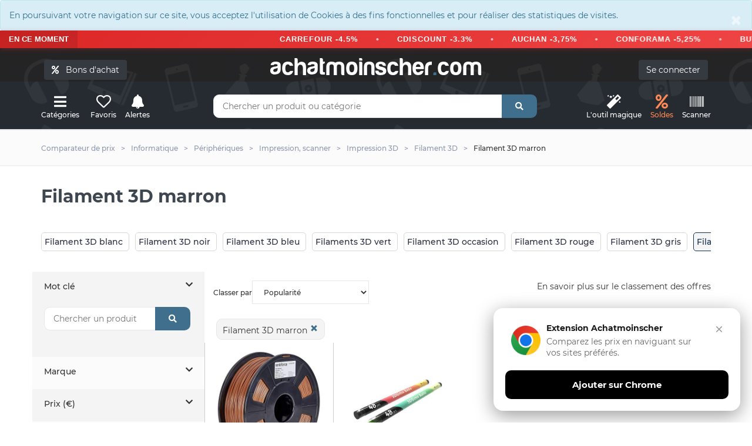

--- FILE ---
content_type: text/html; charset=UTF-8
request_url: https://www.achatmoinscher.com/Filament-3D-pas-cher-marron/
body_size: 11967
content:
<!DOCTYPE html><html lang="fr"><head><meta charset="utf-8"><meta http-equiv="X-UA-Compatible" content="IE=edge"><meta name="viewport" content="width=device-width, initial-scale=1"><meta name="amc-google-auth-auto" content="true"><meta name="apple-itunes-app" content="app-id=1549452232"><meta name="google-play-app" content="app-id=com.to2i.achatmoinscher"><link rel="canonical" href="https://www.achatmoinscher.com/Filament-3D-pas-cher-marron/">
	<title>Filament 3D marron au meilleur prix - Impression 3D - Achat moins cher</title><meta name="description" content="O&ugrave; acheter un Filament 3D marron pas cher et de qualit&eacute; ? Achatmoinscher.com compare les prix de plusieurs milliers de vendeurs les plus fiables d&#039;internet et vous donne, en un instant, le meilleurs prix pour chaque produit de la cat&eacute;gorie filament 3d. " /><link rel="preload" href="/fonts/montserrat-v18-latin-regular.woff2" as="font" type="font/woff2" crossorigin><link rel="preload" href="/fonts/montserrat-v18-latin-700.woff2" as="font" type="font/woff2" crossorigin><link rel="preload" href="/allIcon/font/Flaticon.woff2" as="font" type="font/woff2" crossorigin><link type="text/css" rel="stylesheet" href="/css/v2.min.css?v=58"/><link rel="preload" href="/allIcon/font/flaticon.css" as="style" onload="this.onload=null;this.rel='stylesheet'"><noscript><link rel="stylesheet" href="/allIcon/font/flaticon.css"></noscript><link rel="shortcut icon" type="image/x-icon" href="/favicon.png" /></head><body>﻿<div style="margin:0" class="alert alert-info " role="alert"><button type="button" class="close" data-dismiss="alert" aria-label="Close"><span aria-hidden="true">&times;</span></button>En poursuivant votre navigation sur ce site, vous acceptez l'utilisation de Cookies à des fins fonctionnelles et pour réaliser des statistiques de visites.</div>
 <div class="bondachat-promo-banner">
        <div class="bondachat-promo-left">
            EN CE MOMENT
        </div>
        <div class="bondachat-scrolling-container">
     
              <div class="bondachat-scrolling-text">
  <form action="/voir_produit.php" method="get" class="bondachat-form" target="_blank">
      <input type="hidden" value="121986" name="bondachat" />
      <button type="submit" class="bondachat-btn">CARREFOUR -4.5%</button>
  </form>
  <span class="bondachat-separator"></span>
  <form action="/voir_produit.php" method="get" class="bondachat-form" target="_blank">
      <input type="hidden" value="121999" name="bondachat" />
      <button type="submit" class="bondachat-btn">CDISCOUNT -3.3%</button>
  </form>
  <span class="bondachat-separator"></span>
  <form action="/voir_produit.php" method="get" class="bondachat-form" target="_blank">
      <input type="hidden" value="121956" name="bondachat" />
      <button type="submit" class="bondachat-btn">AUCHAN -3,75%</button>
  </form>
  <span class="bondachat-separator"></span>
  <form action="/voir_produit.php" method="get" class="bondachat-form" target="_blank">
      <input type="hidden" value="122015" name="bondachat" />
      <button type="submit" class="bondachat-btn">CONFORAMA -5,25%</button>
  </form>
  <span class="bondachat-separator"></span>
  <form action="/voir_produit.php" method="get" class="bondachat-form" target="_blank">
      <input type="hidden" value="121975" name="bondachat" />
      <button type="submit" class="bondachat-btn">BUT -5,25%</button>
  </form>
  <span class="bondachat-separator"></span>
  <form action="/voir_produit.php" method="get" class="bondachat-form" target="_blank">
      <input type="hidden" value="122141" name="bondachat" />
      <button type="submit" class="bondachat-btn">NIKE -5,25%</button>
  </form>
  <span class="bondachat-separator"></span>
  <form action="/voir_produit.php" method="get" class="bondachat-form" target="_blank">
      <input type="hidden" value="122230" name="bondachat" />
      <button type="submit" class="bondachat-btn">YVES ROCHER -7.5%</button>
  </form>
  <span class="bondachat-separator"></span>
  <form action="/voir_produit.php" method="get" class="bondachat-form" target="_blank">
      <input type="hidden" value="122087" name="bondachat" />
      <button type="submit" class="bondachat-btn">KING JOUET -9,75%</button>
  </form>
<span class="bondachat-separator"></span>
  <form action="/voir_produit.php" method="get" class="bondachat-form" target="_blank">
      <input type="hidden" value="0" name="bondachat" />
      <button type="submit" class="bondachat-btn">EGEED -15%</button>
  </form>
</div>
           
        </div>
    </div>


<div id="header">
	
	<div class="container"><div class="row">
		<div class="col-md-12">
				<button class="btn btn-dark cacheMobile" id="bondachat" style="position:absolute;top:20px;left:20px"><i class="fa fa-percent"></i> &nbsp; Bons d'achat</button>
			
				<div id="monCompte">
				<form method="post" action="/mon-compte.php" class="cacheMobile"> <input type="submit" id="connexion" class="btn btn-dark" value="Se connecter" />
</form>
</div>
<div class="header-logo"><a href="/" class="logo">achatmoinscher<span class="red">.</span>com</a></div></div></div><div class="row"><div class="col-md-3 clearfix"><div class="header-ctn header-ctn-left"><div id="viewGowie" onclick="viewGowie()"><a href="#" data-toggle="modal" data-target="#familleModal"><i class="fa fa-bars"></i><span>Catégories</span></a></div>

	<div><a href="#" data-toggle="modal" data-target="#modal_fav" onclick="showFav()"><i class="far fa-heart"></i><span >Favoris</span></a></div><div><a href="#" onclick="goTo('/mon-compte.php?alerte&type=0')"><i class="fas fa-bell"></i><span>Alertes</span></a></div><!--<div class="dropdown"><a href="#" data-toggle="modal" data-target="#modal_compare" onclick="addCompare(0,1)"><i class="fas fa-exchange-alt" ></i><span>Comparateur</span><div class="qty" id="vignetteComp">0</div></a></div>-->

</div></div><div class="col-md-6"><div class="header-search"><form class="form" method="get" action="/recherche.php"><input class="input" id="barre1V2" name="q" placeholder="Chercher un produit ou catégorie" autocomplete="off" value=""><button class="search-btn"><i class="fas fa-search"></i></button></form><div class="autocomp"></div></div></div><div class="col-md-3 clearfix"><div class="header-ctn header-ctn-right">

<div><a href="#" onclick="goTo('/trouver-le-meilleur-prix-pour-un-produit.html')"><i class="fa fa-magic"></i><span>L'outil&nbsp;magique</span></a></div><div><a style="color:#ff8854" href="#" onclick="goTo('/deals.php')"><i class="fa fa-percent"></i><span>Soldes</span></a></div><div><a href="#" onclick="goTo('/scanner.php')"><i class="fa fa-barcode"></i><span>Scanner</span></a></div>
<div class="menu-toggle" onclick="loadCatMobile()"  ><a href="#" id="hamburger"><i class="fa fa-bars"></i><span>Menu</span></a></div>
</div></div></div></div></div><nav id="navigation"><div class="container"><div id="responsive-nav"><ul class="main-nav nav navbar-nav" id="cat-mobile"></ul></div></div></nav><div class="modal fade" id="familleModal" tabindex="-1" role="dialog" aria-labelledby="exampleModalCenterTitle" aria-hidden="true"><div class="modal-dialog modal-xl" role="document"><div class="modal-content"><div class="modal-body" id="gowieWindows"></div></div></div></div><div id="breadcrumb" class="section"><div class="container"><div class="row"><div class="col-md-12"><ul class="breadcrumb-tree"><li class="cacheMobile"><h6><a href="/">Comparateur de prix</a></h6></li><li class="cacheMobile"><h6><a href="/comparateur-de-prix-Informatique/"><span>Informatique</span></a></h6></li><li class="cacheMobile"><h6><a href="/comparateur-de-prix-Peripheriques/"><span>P&eacute;riph&eacute;riques</span></a></h6></li><li class="cacheMobile"><h6><a href="/comparateur-de-prix-Impression-scanner/"><span>Impression, scanner</span></a></h6></li><li><h6><a href="/comparateur-de-prix-Impression-3D/"><span>Impression 3D</span></a></h6></li><li class="active"><h6><a href="/comparateur-de-prix-Filament-3D/"><span>Filament 3D</span></a></h6></li><li>Filament 3D marron</li></ul></div></div></div></div><div class="section"><div class="container"><div class="row"><div class="col-md-12"><div class="section-title"><h1 class="title select" id="h1">Filament 3D marron</h1>

	<br/><br/>
<div>

  
</div>
<div class="collapse txtSeo" id="collapseExample">
<h3>Un Filament 3D marron à quel budget ?</h3>
Sur notre <strong>comparateur de prix</strong>, nous proposons les <strong>Filament 3D au meilleur prix</strong>, pour afficher les meilleurs deals en tête de liste, vous pouvez trier les produits par prix croissant. Pour vous assurer que les offres soient de vrais bons plans, nous vous conseillons de regarder les avis des produits sur plusieurs sites avant de passer à votre achat.</p>
<p>N'hésitez pas également à créer des alertes prix sur les articles, nous vous contacterons dès que le <strong>tarif baisse</strong> et ainsi, effectuer de <strong>belles économies sur vos filament 3d</strong>.
<h3>Acheter au meilleur rapport qualité / prix</h3>

	Si vous souhaitez trouver le meilleur compromis entre <strong>un Filament 3D marron pas cher</strong> et qui va tenir dans le temps, nous vous conseillons d'utiliser un site comme Amazon, Cdiscount, Leclerc, Carrefour, Boulanger ou Fnac.<br/>

	En effet, ces vendeurs ont souvent beaucoup de notes et d'avis sur leurs filament 3d.<br/><br/>
	Une fois que vous avez repéré le produit qui vous convient, tapez son nom sur achatmoinscher et comparez les prix, il se peut que l'article en question soit <strong>beaucoup moins cher ailleurs</strong> ! 
<br/><br/>
<div class="alert alert-info">
<p class="likeH3">Astuce Achatmoinscher.com</p>

	Pour trouver en 1 clin d'œil le meilleur prix d'un Filament 3D marron, vous pouvez vous servir de notre <span class="btn btn-custum" onclick="goTo('/trouver-le-meilleur-prix-pour-un-produit.html')">outil magique</span> en copiant/collant le lien de votre produit.

</div>




</div>
	<br/><div class="scroll-h"><a class="cat-rech pointeur " href="/Filament-3D-pas-cher-blanc/" onclick="popUrl(1552)">Filament 3D blanc</a><a class="cat-rech pointeur " href="/Filament-3D-pas-cher-noir/" onclick="popUrl(1557)">Filament 3D noir</a><a class="cat-rech pointeur " href="/Filament-3D-pas-cher-bleu/" onclick="popUrl(1553)">Filament 3D bleu</a><a class="cat-rech pointeur " href="/Filament-3D-pas-cher-vert/" onclick="popUrl(1550)">Filaments 3D vert </a><a class="cat-rech pointeur " href="/Filament-3D-pas-cher-occasion/" onclick="popUrl(4919)">Filament 3D occasion</a><a class="cat-rech pointeur " href="/Filament-3D-pas-cher-rouge/" onclick="popUrl(1560)">Filament 3D rouge</a><a class="cat-rech pointeur " href="/Filament-3D-pas-cher-gris/" onclick="popUrl(1554)">Filament 3D gris</a><a class="cat-rech pointeur urlSelect" href="/Filament-3D-pas-cher-marron/" onclick="popUrl(1556)">Filament 3D marron</a><a class="cat-rech pointeur " href="/Filament-3D-pas-cher-filament-3d-metal/" onclick="popUrl(1563)">Filament 3D m&eacute;tal</a><a class="cat-rech pointeur " href="/Filament-3D-pas-cher-jaune/" onclick="popUrl(1555)">Filament 3D jaune</a><a class="cat-rech pointeur " href="/Filament-3D-pas-cher-rose/" onclick="popUrl(1559)">Filament 3D rose</a><a class="cat-rech pointeur " href="/Filament-3D-pas-cher-filament-3d-carbone/" onclick="popUrl(1564)">Filament 3D carbone</a><a class="cat-rech pointeur " href="/Filament-3D-pas-cher-filament-3d-marbre/" onclick="popUrl(1565)">Filament 3D marbre</a><a class="cat-rech pointeur " href="/Filament-3D-pas-cher-filament-3d-transparent/" onclick="popUrl(1562)">Filament 3D transparent</a><a class="cat-rech pointeur " href="/Filament-3D-pas-cher-orange/" onclick="popUrl(1558)">Filament 3D orange</a><a class="cat-rech pointeur " href="/Filament-3D-pas-cher-filament-3d-bois/" onclick="popUrl(1561)">Filament 3D bois</a><a class="cat-rech pointeur " href="/Filament-3D-pas-cher-violet/" onclick="popUrl(1551)">Filaments 3D Violet </a></div>
		</div>


</div></div><div class="row cache" id="filtreSmart"><div class="col-xs-6"><button class="btn btn-custum btn-full"  onclick="$('.allFilter').fadeIn(200);"><i class="fas fa-search"></i> &nbsp; Filtrer</button></div><div class="col-xs-6"><div id="trier2" class="btn btn-custum btn-full"><i class="fas fa-sort"></i> &nbsp; Trier<form method="post"><select name="tri" id="tri" onChange="submit()" class="input-select"><option value="1" >Popularit&eacute;</option><option value="5" >Meilleures promotions</option><option value="2" >Prix croissant</option><option value="3" >Prix d&eacute;croissant</option><option value="4" >Du plus au moins récent</option></select></form></div></div></div><div class="row"><div id="aside" class="col-md-3 allFilter nopadding"><div id="headerMobile" class="cache">Filtres Filament 3D<i id="closeF" class="cache fas fa-times" onclick="$('.allFilter').fadeOut(0);"></i></div><form method="post" id="form_filtre" action="/comparateur-de-prix-Filament-3D/" >
	
	


	     	<div class="aside "><p class="filtreTitre pointeur " data-toggle="collapse" data-target="#collapseR" aria-expanded="false" aria-controls="collapseR" >Mot clé   <i class="fas fa-chevron-down rotate"></i></p><div class="checkbox-filter collapse in show" id="collapseR"><div class="header-search"><div class="form"><input class="input" id="barre1V2" name="motCl" placeholder="Chercher un produit" autocomplete="off" value=""><button class="search-btn"><i class="fas fa-search"></i></button></div></div></div></div>


     	<div class="aside"><p class="filtreTitre pointeur" data-toggle="collapse" data-target="#collapseM" aria-expanded="false" aria-controls="collapseM" >Marque  <i class="fas fa-chevron-down rotate"></i></p>
	<div class="checkbox-filter collapse" id="collapseM">
<p class="petitTxt">Trier par : <a onclick="sortBrand(0)" class="pointeur gras" id="sort0">Nombre de résultat</a> - <a class="pointeur " onclick="sortBrand(1)" id="sort1">Nom</a>
</p>
<div id="ajaxMarque"><div id="menuDeroulMarque"><div class="input-checkbox"><input type="checkbox" id="marqueVERBATIM" name="myCheck[]"  value="VERBATIM" class="affLoad"/><label for="marqueVERBATIM"><span></span>VERBATIM<small>(58)</small></label></div><div class="input-checkbox"><input type="checkbox" id="marqueGENERIQUE" name="myCheck[]"  value="GENERIQUE" class="affLoad"/><label for="marqueGENERIQUE"><span></span>GENERIQUE<small>(32)</small></label></div><div class="input-checkbox"><input type="checkbox" id="marqueWANHAO" name="myCheck[]"  value="WANHAO" class="affLoad"/><label for="marqueWANHAO"><span></span>WANHAO<small>(31)</small></label></div><div class="input-checkbox"><input type="checkbox" id="marqueULTIMAKER" name="myCheck[]"  value="ULTIMAKER" class="affLoad"/><label for="marqueULTIMAKER"><span></span>ULTIMAKER<small>(25)</small></label></div><div class="input-checkbox"><input type="checkbox" id="marquePOLYMAKER" name="myCheck[]"  value="POLYMAKER" class="affLoad"/><label for="marquePOLYMAKER"><span></span>POLYMAKER<small>(19)</small></label></div><div class="input-checkbox"><input type="checkbox" id="marqueRS PRO" name="myCheck[]"  value="RS PRO" class="affLoad"/><label for="marqueRS PRO"><span></span>RS PRO<small>(16)</small></label></div><div class="input-checkbox"><input type="checkbox" id="marqueCREALITY" name="myCheck[]"  value="CREALITY" class="affLoad"/><label for="marqueCREALITY"><span></span>CREALITY<small>(16)</small></label></div><div class="input-checkbox"><input type="checkbox" id="marqueFORWARD AM" name="myCheck[]"  value="FORWARD AM" class="affLoad"/><label for="marqueFORWARD AM"><span></span>FORWARD AM<small>(15)</small></label></div><div class="input-checkbox"><input type="checkbox" id="marqueSPECTRUM FILAMENTS" name="myCheck[]"  value="SPECTRUM FILAMENTS" class="affLoad"/><label for="marqueSPECTRUM FILAMENTS"><span></span>SPECTRUM FILAMENTS<small>(13)</small></label></div><div class="input-checkbox"><input type="checkbox" id="marqueGEMBIRD" name="myCheck[]"  value="GEMBIRD" class="affLoad"/><label for="marqueGEMBIRD"><span></span>GEMBIRD<small>(12)</small></label></div><div class="input-checkbox"><input type="checkbox" id="marqueXYZPRINTING" name="myCheck[]"  value="XYZPRINTING" class="affLoad"/><label for="marqueXYZPRINTING"><span></span>XYZPRINTING<small>(10)</small></label></div><div class="input-checkbox"><input type="checkbox" id="marqueBASF ULTRAFUSE" name="myCheck[]"  value="BASF ULTRAFUSE" class="affLoad"/><label for="marqueBASF ULTRAFUSE"><span></span>BASF ULTRAFUSE<small>(9)</small></label></div><div class="input-checkbox"><input type="checkbox" id="marqueFORMFUTURA" name="myCheck[]"  value="FORMFUTURA" class="affLoad"/><label for="marqueFORMFUTURA"><span></span>FORMFUTURA<small>(8)</small></label></div><div class="input-checkbox"><input type="checkbox" id="marqueRENKFORCE" name="myCheck[]"  value="RENKFORCE" class="affLoad"/><label for="marqueRENKFORCE"><span></span>RENKFORCE<small>(8)</small></label></div><div class="input-checkbox"><input type="checkbox" id="marqueGENERICO" name="myCheck[]"  value="GENERICO" class="affLoad"/><label for="marqueGENERICO"><span></span>GENERICO<small>(5)</small></label></div><div class="input-checkbox"><input type="checkbox" id="marqueXYZ PRINTING" name="myCheck[]"  value="XYZ PRINTING" class="affLoad"/><label for="marqueXYZ PRINTING"><span></span>XYZ PRINTING<small>(4)</small></label></div><div class="input-checkbox"><input type="checkbox" id="marqueXYZ" name="myCheck[]"  value="XYZ" class="affLoad"/><label for="marqueXYZ"><span></span>XYZ<small>(4)</small></label></div><div class="input-checkbox"><input type="checkbox" id="marqueMUNDO READER" name="myCheck[]"  value="MUNDO READER" class="affLoad"/><label for="marqueMUNDO READER"><span></span>MUNDO READER<small>(4)</small></label></div><div class="input-checkbox"><input type="checkbox" id="marqueMECPOW" name="myCheck[]"  value="MECPOW" class="affLoad"/><label for="marqueMECPOW"><span></span>MECPOW<small>(4)</small></label></div><div class="input-checkbox"><input type="checkbox" id="marqueVELLEMAN" name="myCheck[]"  value="VELLEMAN" class="affLoad"/><label for="marqueVELLEMAN"><span></span>VELLEMAN<small>(3)</small></label></div><div class="input-checkbox"><input type="checkbox" id="marqueNEOFIL3D" name="myCheck[]"  value="NEOFIL3D" class="affLoad"/><label for="marqueNEOFIL3D"><span></span>NEOFIL3D<small>(2)</small></label></div><div class="input-checkbox"><input type="checkbox" id="marqueSILVERLIT" name="myCheck[]"  value="SILVERLIT" class="affLoad"/><label for="marqueSILVERLIT"><span></span>SILVERLIT<small>(2)</small></label></div><div class="input-checkbox"><input type="checkbox" id="marqueGBLIFE" name="myCheck[]"  value="GBLIFE" class="affLoad"/><label for="marqueGBLIFE"><span></span>GBLIFE<small>(2)</small></label></div><div class="input-checkbox"><input type="checkbox" id="marqueRAISE3D" name="myCheck[]"  value="RAISE3D" class="affLoad"/><label for="marqueRAISE3D"><span></span>RAISE3D<small>(2)</small></label></div><div class="input-checkbox"><input type="checkbox" id="marqueKIMYA" name="myCheck[]"  value="KIMYA" class="affLoad"/><label for="marqueKIMYA"><span></span>KIMYA<small>(2)</small></label></div><div class="input-checkbox"><input type="checkbox" id="marqueSPECTRUM" name="myCheck[]"  value="SPECTRUM" class="affLoad"/><label for="marqueSPECTRUM"><span></span>SPECTRUM<small>(2)</small></label></div><div class="input-checkbox"><input type="checkbox" id="marqueCREALITY 3D" name="myCheck[]"  value="CREALITY 3D" class="affLoad"/><label for="marqueCREALITY 3D"><span></span>CREALITY 3D<small>(2)</small></label></div><div class="input-checkbox"><input type="checkbox" id="marqueVOLTIVO" name="myCheck[]"  value="VOLTIVO" class="affLoad"/><label for="marqueVOLTIVO"><span></span>VOLTIVO<small>(1)</small></label></div><div class="input-checkbox"><input type="checkbox" id="marqueFORM FUTURA" name="myCheck[]"  value="FORM FUTURA" class="affLoad"/><label for="marqueFORM FUTURA"><span></span>FORM FUTURA<small>(1)</small></label></div><div class="input-checkbox"><input type="checkbox" id="marqueCOLORFABB" name="myCheck[]"  value="COLORFABB" class="affLoad"/><label for="marqueCOLORFABB"><span></span>COLORFABB<small>(1)</small></label></div><div class="input-checkbox"><input type="checkbox" id="marqueMAKERBOT" name="myCheck[]"  value="MAKERBOT" class="affLoad"/><label for="marqueMAKERBOT"><span></span>MAKERBOT<small>(1)</small></label></div><div class="input-checkbox"><input type="checkbox" id="marqueOWA" name="myCheck[]"  value="OWA" class="affLoad"/><label for="marqueOWA"><span></span>OWA<small>(1)</small></label></div><div class="input-checkbox"><input type="checkbox" id="marqueESUN" name="myCheck[]"  value="ESUN" class="affLoad"/><label for="marqueESUN"><span></span>ESUN<small>(1)</small></label></div><div class="input-checkbox"><input type="checkbox" id="marqueBASF 3D" name="myCheck[]"  value="BASF 3D" class="affLoad"/><label for="marqueBASF 3D"><span></span>BASF 3D<small>(1)</small></label></div><div class="input-checkbox"><input type="checkbox" id="marquePOLAROID" name="myCheck[]"  value="POLAROID" class="affLoad"/><label for="marquePOLAROID"><span></span>POLAROID<small>(1)</small></label></div><div class="input-checkbox"><input type="checkbox" id="marqueECOFIL3D" name="myCheck[]"  value="ECOFIL3D" class="affLoad"/><label for="marqueECOFIL3D"><span></span>ECOFIL3D<small>(1)</small></label></div><div class="input-checkbox"><input type="checkbox" id="marqueZORTRAX" name="myCheck[]"  value="ZORTRAX" class="affLoad"/><label for="marqueZORTRAX"><span></span>ZORTRAX<small>(1)</small></label></div><div class="input-checkbox"><input type="checkbox" id="marqueDOCOOLER" name="myCheck[]"  value="DOCOOLER" class="affLoad"/><label for="marqueDOCOOLER"><span></span>DOCOOLER<small>(1)</small></label></div><div class="input-checkbox"><input type="checkbox" id="marquePROTOPASTA" name="myCheck[]"  value="PROTOPASTA" class="affLoad"/><label for="marquePROTOPASTA"><span></span>PROTOPASTA<small>(1)</small></label></div><div class="input-checkbox"><input type="checkbox" id="marqueLIXADA" name="myCheck[]"  value="LIXADA" class="affLoad"/><label for="marqueLIXADA"><span></span>LIXADA<small>(1)</small></label></div><div class="input-checkbox"><input type="checkbox" id="marqueGEEETECH" name="myCheck[]"  value="GEEETECH" class="affLoad"/><label for="marqueGEEETECH"><span></span>GEEETECH<small>(1)</small></label></div><div class="input-checkbox"><input type="checkbox" id="marqueTRONXY" name="myCheck[]"  value="TRONXY" class="affLoad"/><label for="marqueTRONXY"><span></span>TRONXY<small>(1)</small></label></div><div class="input-checkbox"><input type="checkbox" id="marqueBIGILANTUH" name="myCheck[]"  value="BIGILANTUH" class="affLoad"/><label for="marqueBIGILANTUH"><span></span>BIGILANTUH<small>(1)</small></label></div><div class="input-checkbox"><input type="checkbox" id="marqueCOLIDO" name="myCheck[]"  value="COLIDO" class="affLoad"/><label for="marqueCOLIDO"><span></span>COLIDO<small>(1)</small></label></div><div class="input-checkbox"><input type="checkbox" id="marqueCREALITY3D" name="myCheck[]"  value="CREALITY3D" class="affLoad"/><label for="marqueCREALITY3D"><span></span>CREALITY3D<small>(1)</small></label></div><input type="hidden" name="marque" /></div></div></div></div><div class="aside"><p class="filtreTitre pointeur" data-toggle="collapse" data-target="#collapseP">Prix (€) <i class="fas fa-chevron-down rotate"></i></p><div class="price-filter collapse" id="collapseP"><div id="prix-slider"></div><div class="input-number prix-min"><input name="pMin" id="prix-min" type="text" value=""> euros</div><span>-</span><div class="input-number prix-max"><input name="pMax" id="prix-max" type="text" value="">euros</div></div></div><div class="aside"><p class="filtreTitre pointeur" data-toggle="collapse" data-target="#collapseE">Etat des produits  <i class="fas fa-chevron-down rotate"></i></p><div class="radio-filter collapse" id="collapseE"><div class="input-radio"><input type="radio" name="etat" id="etat1" value="1"  checked="checked" /><label for="etat1"><span></span>Neufs + occasions<small></small></label></div><div class="input-radio"><input type="radio" name="etat" id="etat2" value="2"  class="affLoad" /><label for="etat2"><span></span>Uniquement neufs<small></small></label></div><div class="input-radio"><input type="radio" name="etat" id="etat3" value="3"  class="affLoad"  /><label for="etat3"><span></span>Uniquement occasions<small></small></label></div></div></div><div class="aside paddingBottom"><p class="filtreTitre pointeur" data-toggle="collapse" data-target="#collapseD">Date <i class="fas fa-chevron-down rotate"></i></p><div class="radio-filter collapse" id="collapseD"><div class="input-radio"><input type="radio" name="date" id="date1" value="1"  checked="checked"  /><label for="date1"><span></span>Date indifférente</label></div><div class="input-radio"><input type="radio" name="date" id="date2" value="2"  class="affLoad"   /><label for="date2"><span></span>Moins d'une semaine</label></div><div class="input-radio"><input type="radio" name="date" id="date3" value="3"  class="affLoad"   /><label for="date3"><span></span>Moins d'un mois</label></div><div class="input-radio"><input type="radio" name="date" id="date4" value="4"  class="affLoad"   /><label for="date4"><span></span>Moins d'un an</label></div><input type="hidden" name="mobileFiltre" /></div></div><button class="btn btn-custum" id="btFiltre" ><i class="fa fa-filter"></i> Appliquer filtres</button>

</form>

<div class="cacheMobile">
<hr/>
<br/>

<p class="text-center">Economisez sur tous vos achats avec achatmoinscher.com</p>
<br/>
<div class="bon-achat-container bon-achat-responsive-mode" id="bon-achat-main-container-9253">
    <div class="bon-achat-carousel-container">
        <div class="bon-achat-carousel-arrow bon-achat-left" onclick="scrollBonAchatCarousel('bon-achat-main-container-9253', -1)">&#8249;</div>
        <div class="bon-achat-carousel-arrow bon-achat-right" onclick="scrollBonAchatCarousel('bon-achat-main-container-9253', 1)">&#8250;</div>
        
        <div class="bon-achat-carousel" id="bon-achat-carousel-3936" data-position="0">
            <!-- Carrefour Card -->
           
                <form  method="get" action="/voir_produit.php" target="_blank" class="init">
                     <div class="bon-achat-card" style="position: relative;">
                        <div class="bon-achat-label bon-achat-label-bestseller">N°1 des ventes</div>
                        <div class="bon-achat-logo-container">
                            <img src="https://logo-bons-achat.b-cdn.net/bonsachat/carrefour.gif" alt="Carrefour" class="bon-achat-logo">
                        </div>
                        <div class="bon-achat-divider"></div>
                        <div class="bon-achat-percentage">4,5% offerts</div>
                        <div class="bon-achat-immediately">immédiatement</div>
                        
                        <input type="hidden" value="121986" name="bondachat" />
                        <button class="bon-achat-btn">J'ACHÈTE</button>
                    
                        <div class="bon-achat-validity">Valable uniquement en magasin</div>
                    </div>
                </form>
            
            
            
             <form  method="get" action="/voir_produit.php" target="_blank" class="init">
                     <div class="bon-achat-card">
                <div class="bon-achat-logo-container">
                    <img src="https://logo-bons-achat.b-cdn.net/bonsachat/cdiscount.gif" alt="Cdiscount" class="bon-achat-logo">
                </div>
                <div class="bon-achat-divider"></div>
                <div class="bon-achat-percentage">3.37% offerts</div>
                <div class="bon-achat-immediately">immédiatement</div>
                
                    <input type="hidden" value="121999" name="bondachat" />
                <button class="bon-achat-btn">J'ACHÈTE</button>
               
                <div class="bon-achat-validity">Valable uniquement en ligne</div>
                </div>
            </form>
            
             <form  method="get" action="/voir_produit.php" target="_blank" class="init">
                     <div class="bon-achat-card" style="position: relative;">
                        
                        <div class="bon-achat-logo-container">
                            <img src="https://logo-bons-achat.b-cdn.net/bonsachat/playstation-store.gif" alt="Playstation Store" class="bon-achat-logo">
                        </div>
                        <div class="bon-achat-divider"></div>
                        <div class="bon-achat-percentage">4.2% offerts</div>
                        <div class="bon-achat-immediately">immédiatement</div>
                        
                        <input type="hidden" value="122162" name="bondachat" />
                        <button class="bon-achat-btn">J'ACHÈTE</button>
                    
                        <div class="bon-achat-validity">Valable uniquement en ligne</div>
                    </div>
                </form>

             <form  method="get" action="/voir_produit.php" target="_blank" class="init">
                     <div class="bon-achat-card">
                <div class="bon-achat-logo-container">
                    <img src="https://logo-bons-achat.b-cdn.net/bonsachat/auchan.gif" alt="Auchan" class="bon-achat-logo">
                </div>
                <div class="bon-achat-divider"></div>
                <div class="bon-achat-percentage">3.75% offerts</div>
                <div class="bon-achat-immediately">immédiatement</div>
                
                    <input type="hidden" value="121956" name="bondachat" />
                <button class="bon-achat-btn">J'ACHÈTE</button>
               
                <div class="bon-achat-validity">Valable en ligne et en magasin</div>
                </div>
            </form>
        </div>
    </div>
</div>

<form class="text-center" method="get" action="/voir_produit.php">
             <button class="btn btn-custum">Découvrir tous nos bons d’achat</button>
             <input type="hidden" name="ba">
             </form>

<script>
// Fonction pour faire défiler le carousel
function scrollBonAchatCarousel(containerId, direction) {
    const container = document.getElementById(containerId);
    const carousel = container.querySelector('.bon-achat-carousel');
    
    // Récupérer la position actuelle
    let currentPosition = parseInt(carousel.getAttribute('data-position') || '0');
    const cardWidth = 270; // card width + gap
    
    // Ne faire défiler que si on est en mode carousel
    if (!container.classList.contains('bon-achat-carousel-mode')) return;
    
    const cardsPerView = Math.floor(carousel.parentElement.clientWidth / cardWidth);
    const maxPosition = carousel.children.length - cardsPerView;
    
    currentPosition += direction;
    
    // Limiter le défilement
    if (currentPosition < 0) {
        currentPosition = 0;
    } else if (currentPosition > maxPosition) {
        currentPosition = maxPosition;
    }
    
    // Stocker la position actuelle
    carousel.setAttribute('data-position', currentPosition);
    
    // Appliquer la transformation
    carousel.style.transform = `translateX(-${currentPosition * cardWidth}px)`;
}

// Initialiser le comportement au redimensionnement de la fenêtre
document.addEventListener('DOMContentLoaded', function() {
    window.addEventListener('resize', function() {
        const containers = document.querySelectorAll('.bon-achat-container');
        containers.forEach(function(container) {
            if (container.classList.contains('bon-achat-carousel-mode')) {
                const carousel = container.querySelector('.bon-achat-carousel');
                carousel.setAttribute('data-position', '0');
                carousel.style.transform = 'translateX(0)';
            }
        });
    });
});
</script> 
<br/>
</div>
</div><div id="store" class="col-md-9"><div class="store-filter clearfix"><div class="store-sort"><form method="post" class="cacheMobile" action="/Filament-3D-pas-cher-marron/"><label>Classer par<select name="tri" id="tri" onChange="submit()" class="input-select"><option value="1"  >Popularit&eacute;</option><option value="5"   >Meilleures promotions</option><option value="2"    >Prix croissant</option><option value="3"    >Prix d&eacute;croissant</option><option value="4"   >Du plus au moins récent</option></select></label></form></div><ul class="store-grid"><p id="decret" class="pointeur" data-toggle="modal" data-target="#modal_decret">En savoir plus sur le classement des offres</p></ul></div>	<div class="bulle" id="bulle1"><form method="post" id="formSupFiltre1" action="/comparateur-de-prix-Filament-3D/"><span>Filament 3D marron</span> <span onclick="document.getElementById('formSupFiltre1').submit(); closePop('bulle1');" class="affLoad pointeur croix">&times;</span><input type="hidden" name="suppCrit" value="4543" /></form></div>
	<div class="row">	
<div class="col-md-3 col-xs-6 nopadding"><div class="product">
		<div class="product-img">

						<img src="/img/lazy.png" data-src="https://www.achatmoinscher.com/photoProd/zoom/1507/renkforce-rf-4511212-filament-pla-1-75-mm-1000-g-marron-1-pc-s--220244008.jpg" alt="RENKFORCE  RF-4511212 Filament PLA 1.75 mm 1000 g marron 1 pc(s)" onclick=" goTo('/comparateur-de-prix-Filament-3D/renkforce-rf-4511212-filament-pla-1-75-mm-1000-g-marron-1-pc-s.html');" class="pointeur lazy">
			
			<div class="product-label">			</div>
		</div>


		
			<div class="product-body"><p class="product-category limit_1">2 e-boutiques</p><h4 class="product-name">			<a  " href="/comparateur-de-prix-Filament-3D/renkforce-rf-4511212-filament-pla-1-75-mm-1000-g-marron-1-pc-s.html" >RENKFORCE  RF-4511212 Filament PLA 1.75 mm 1000 g marron 1 pc(s)</a></h4><p class="product-price">23,03€</p>

			
			<div class="product-btns"><button class="masque iconSelect" onclick="coeur(307821947,0)" id="coeur2-307821947"><i class="far fa-heart"></i><span class="tooltipp">Retirer des favoris</span></button><button class="" onclick="coeur(307821947,1)" id="coeur307821947"><i class="far fa-heart"></i><span class="tooltipp"  >Ajouter au favoris</span></button><button class="masque iconSelect" id="alerte2-4064161044118"><i class="fas fa-bell"></i><span class="tooltipp">Alerte active</span></button><button class="" id="alerte4064161044118" data-toggle="modal" data-target="#modal_alerte3" onclick="openAlerte(307821947)"><i class="fas fa-bell"></i><span class="tooltipp">Alerte SMS / Mail</span></button><button class="masque iconSelect"  onclick="addCompare(307821947,0)" id="compare2-307821947"><i class="fas fa-exchange-alt"></i><span class="tooltipp">Retirer du comparateur de produit</span></button><button class="" data-toggle="modal" data-target="#modal_compare" onclick="addCompare(307821947,1)" id="compare307821947"><i class="fas fa-exchange-alt"></i><span class="tooltipp">Ajouter au comparateur de produit</span></button></div></div></div></div>	
<div class="col-md-3 col-xs-6 nopadding"><div class="product">
		<div class="product-img">

						<img src="/img/lazy.png" data-src="https://static.fnac-static.com/multimedia/Images/70/57/45/11/18109808-1505-1505-1/tsp20220301191443/3D-Simo-PCL-3-Pack-de-filaments-50-g-vert-bleu-marron.jpg" alt="3D SIMO PCL 3 Pack de filaments 50 g vert, bleu, marron " onclick=" vProd('247435881');" class="pointeur lazy">
			
			<div class="product-label">			</div>
		</div>


		
			<div class="product-body"><p class="product-category limit_1">2 e-boutiques</p><h4 class="product-name">			<span class="pointeur" onclick="vProd('247435881'); ">3D SIMO PCL 3 Pack de filaments 50 g vert, bleu, marron </span></h4><p class="product-price">17,11€</p>

			
			<div class="product-btns"><button class="masque iconSelect" onclick="coeur(247435881,0)" id="coeur2-247435881"><i class="far fa-heart"></i><span class="tooltipp">Retirer des favoris</span></button><button class="" onclick="coeur(247435881,1)" id="coeur247435881"><i class="far fa-heart"></i><span class="tooltipp"  >Ajouter au favoris</span></button><button class="masque iconSelect" id="alerte2-8594177460450"><i class="fas fa-bell"></i><span class="tooltipp">Alerte active</span></button><button class="" id="alerte8594177460450" data-toggle="modal" data-target="#modal_alerte3" onclick="openAlerte(247435881)"><i class="fas fa-bell"></i><span class="tooltipp">Alerte SMS / Mail</span></button><button class="masque iconSelect"  onclick="addCompare(247435881,0)" id="compare2-247435881"><i class="fas fa-exchange-alt"></i><span class="tooltipp">Retirer du comparateur de produit</span></button><button class="" data-toggle="modal" data-target="#modal_compare" onclick="addCompare(247435881,1)" id="compare247435881"><i class="fas fa-exchange-alt"></i><span class="tooltipp">Ajouter au comparateur de produit</span></button></div></div></div></div></div><div class="store-filter clearfix"><span class="store-qty"></span><ul class="store-pagination"><li class="active">1</li></ul></div>
</div></div></div></div><br/><hr/><div class="section "><div class="container"><div class="row"><div class="col-md-12 txtSeo"><h2>Introduction au filament 3D marron</h2>  
<p>Le filament 3D marron est un choix de plus en plus populaire parmi les amateurs d'impression 3D et les professionnels. Sa teinte chaleureuse et naturelle permet de créer des pièces au rendu esthétique et authentique, parfaitement adaptées à divers projets. Que vous soyez un artiste, un designer ou simplement un passionné de technologie, le filament 3D marron peut enrichir vos créations tout en répondant à vos besoins techniques. Sur achatmoinscher.com, nous vous proposons de comparer les prix pour trouver le meilleur rapport qualité-prix pour ce type de filament.</p>  

<h2>Les points forts du filament 3D marron</h2>  
<p>Le filament 3D marron se distingue par plusieurs caractéristiques qui en font un choix privilégié pour de nombreux utilisateurs. Tout d'abord, sa couleur neutre et terreuse est idéale pour des impressions qui imitent des matériaux naturels, comme le bois ou l'argile. De plus, ce filament est souvent fabriqué à partir de matériaux de haute qualité, garantissant une excellente adhésion entre couches et une finition lisse. Les marques réputées investissent dans la recherche pour offrir des filaments 3D marron qui résistent à la déformation et qui sont faciles à imprimer, même pour les débutants.</p>  

<h2>Technologies et gammes de filament 3D marron</h2>  
<p>Le marché propose différentes technologies et gammes de filament 3D marron. Les filaments PLA, par exemple, sont très appréciés pour leur facilité d'utilisation et leur impact environnemental réduit. Ils sont idéaux pour les impressions de détails fins et de prototypes. En revanche, les filaments ABS sont davantage recommandés pour des pièces nécessitant une résistance accrue à la chaleur et à l'usure. Pour ceux qui recherchent une alternative encore plus durable, le PETG est une excellente option, combinant les avantages du PLA et de l'ABS tout en offrant une grande flexibilité. Sur achatmoinscher.com, vous pouvez comparer les prix de ces différentes gammes de filaments 3D marron pour choisir celui qui répond le mieux à vos besoins.</p>  

<h2>Comment choisir le bon filament 3D marron</h2>  
<p>Le choix du filament 3D marron dépend principalement de l'utilisation que vous souhaitez en faire. Si vous réalisez des prototypes ou des pièces décoratives, un filament PLA marron est souvent la meilleure option grâce à sa facilité d'impression et son rendu visuel. Pour des projets plus exigeants, comme des pièces fonctionnelles ou des prototypes soumis à des contraintes mécaniques, optez pour un filament ABS ou PETG. Pensez également à votre budget : il existe une large gamme de prix, et comparer les prix du filament 3D marron sur achatmoinscher.com vous permettra de réaliser des économies tout en choisissant un produit de qualité.</p>  

<h2>Conclusion : comparez les prix pour un achat intelligent</h2>  
<p>Le filament 3D marron offre une multitude d'options pour les créateurs de tous niveaux. Que vous soyez à la recherche d'un filament PLA, ABS ou PETG, il est essentiel de comparer les prix pour trouver le meilleur rapport qualité-prix. Sur achatmoinscher.com, vous pouvez facilement comparer les prix du filament 3D marron et profiter des meilleures offres du marché. Ne laissez pas passer l'occasion de donner vie à vos projets d'impression 3D tout en maîtrisant votre budget. Visitez notre site dès maintenant pour découvrir les meilleures options et faire un achat avisé !</p></div></div></div></div><br/><br/>
<!-- Popup Extension -->
    <div id="ext-amc-popup">
        <div class="ext-amc-header">
            <div class="ext-amc-header-content">
                <div class="ext-amc-icon">
                    <img id="ext-amc-browser-icon" src="" alt="Browser logo">
                </div>
                <div class="ext-amc-title-wrapper">
                    <div class="ext-amc-title">Extension Achatmoinscher</div>
                    <div class="ext-amc-subtitle">Comparez les prix en naviguant sur vos sites préférés.</div>
                </div>
            </div>
            <button class="ext-amc-close" id="ext-amc-close-btn" aria-label="Fermer">
                <svg viewBox="0 0 24 24" xmlns="http://www.w3.org/2000/svg">
                    <path d="M19 6.41L17.59 5 12 10.59 6.41 5 5 6.41 10.59 12 5 17.59 6.41 19 12 13.41 17.59 19 19 17.59 13.41 12z"/>
                </svg>
            </button>
        </div>
        
        <div class="ext-amc-body">
            <a href="#" id="ext-amc-install-link" class="ext-amc-install-btn" target="_blank" rel="noopener noreferrer">
                <span id="ext-amc-btn-text">Ajouter sur Chrome</span>
            </a>
        </div>
    </div>

<div class="notif" id="notifFav">Produit ajouté aux favoris</div><div class="notif" id="notifFav2">Produit retiré des favoris</div><div class="notif" id="notifAlerte">Produit retiré des alertes</div><div class="notif" id="notifAlerte2">Alerte activée</div><div class="notif" id="notifComp">Produit ajouté au comparateur</div><div class="notif" id="notifComp2">Produit retiré du comparateur</div><div class="modal fade " id="modal_compare" tabindex="-1" role="dialog" aria-labelledby="myModalLabel" aria-hidden="true"><div class="modal-dialog modal-xl" role="document"><div class="modal-content "><div class="modal-header text-center"><p class="likeH3 modal-title w-100 font-weight-bold">Comparateur de produit<button type="button" class="close" data-dismiss="modal" aria-label="Close"><span aria-hidden="true">&times;</span></button></p></div><div class="modal-body"><div id="zoneComp"></div></div></div></div></div><div class="modal fade " id="modal_fav" tabindex="-1" role="dialog" aria-labelledby="myModalLabel" aria-hidden="true" ><div class="modal-dialog modal-xl" role="document"><div class="modal-content"><div class="modal-header text-center"><p class="likeH3 modal-title ">Mes favoris<button type="button" class="close" data-dismiss="modal" aria-label="Close"><span aria-hidden="true">&times;</span></button></p></div><div class="modal-body"><div id="zoneFav"></div></div></div></div></div><div class="modal fade" id="modal_alerte3" tabindex="-1" role="dialog" aria-labelledby="myModalLabel" aria-hidden="true"><div class="modal-dialog modal-lg" role="document" id="zoneAlerte"></div></div><div class="modal fade" id="modal_alerte2" tabindex="-1" role="dialog" aria-labelledby="exampleModalLabel" aria-hidden="true" ><div class="modal-dialog modal-xl" role="document"><div class="modal-content"><div class="modal-header"><p class="likeH3 modal-title" id="exampleModalLabel">Mes alertes<button type="button" class="close" data-dismiss="modal" aria-label="Close"><span aria-hidden="true">&times;</span></button></p></div><div class="modal-body"><div id="zonePrix"></div></div></div></div></div>
<footer id="footer"><div class="section"><div class="container"><div class="row"><div class="col-md-12 col-xs-12"><div class="footer"><p class="footer-title">Achat moins cher</p><p>Achatmoinscher vous permet de trouver le vendeur le moins cher sur internet parmi nos 2500 e-boutiques partenaires et plus de 100 millions de produits. Les informations de vente sont actualisées environ 30 fois par jour et proviennent des boutiques en ligne, achat moins cher ne se tient pas responsable des éventuelles erreurs indiquées sur notre site.</p></div></div>
	<div class="clearfix visible-xs"></div><div class="col-md-6 col-xs-6"><div class="footer"><p class="footer-title">Informations</p><ul class="footer-links"><li class="pointeur" onclick="goTo('/a-propos.php')">A propos</li><li class="pointeur" onclick="goTo('/ils-parlent-de-nous.php')">Ils parlent de nous</li><li class="pointeur" onclick="goTo('/contactez-nous.php')">Contactez notre équipe</li><li class="pointeur" onclick="goTo('/recrutement.php')">Offre d'emploi</li><li class="pointeur" onclick="goTo('/mentions-legales.php')">Mentions légales</li><li class="pointeur" onclick="goTo('/categories.php')">Nos catégories</li></ul></div></div><div class="col-md-6 col-xs-6"><div class="footer"><p class="footer-title">Services</p><ul class="footer-links"><li class="pointeur" onclick="goTo('/blog/')">Le blog</li><li class="pointeur" data-toggle="modal" data-target="#modal_fav" onclick="showFav()">Mes favoris</li><li class="pointeur" data-toggle="modal" data-target="#modal_alerte2" onclick="showAlerte()">Mes alertes</li><li class="pointeur" data-toggle="modal" data-target="#modal_compare" onclick="addCompare(0,1)">Mon comparateur de produits</li><li class="pointeur" onclick="goTo('/business.php')">Inscrivez votre boutique</li></ul></div></div></div></div></div><div id="bottom-footer" class="section"><div class="container"><div class="row"><div class="col-md-12 text-center"><br/><div class="ilsparlent pointeur"  onclick="goTo('/ils-parlent-de-nous.php')"><p class="likeH3">La presse parle de nous</p><img class="lazy" alt="m6" src="/img/lazy.png" data-src="/img/M6.png" height="35px" width="auto"> <img class="lazy" alt="rmc" src="/img/lazy.png" data-src="/img/rmc.png" height="35px" width="auto"> <img class="lazy" alt="20minutes" src="/img/lazy.png" data-src="/img/20minutes.png" height="35px" width="auto"> <img class="lazy" alt="Cherie-fm" src="/img/lazy.png" data-src="/img/cherie-fm.png" height="35px" width="auto"> <img class="lazy" src="/img/lazy.png" data-src="/img/midilibre.png" alt="Midilibre" height="35px" width="auto"></a> <img class="lazy" alt="lepoint" src="/img/lazy.png" data-src="/img/le-point.png" height="35px" width="auto"> <img class="lazy" alt="challenges" src="/img/lazy.png" data-src="/img/challenges.png" height="35px" width="auto"> <img class="lazy" alt="lalsace" src="/img/lazy.png" data-src="/img/lalsace.png" height="35px" width="auto"> <img class="lazy" alt="dna" src="/img/lazy.png" data-src="/img/dna.png" height="35px" width="auto"> <img class="lazy" src="/img/lazy.png" data-src="/img/radins.png" alt="radin.com" height="35px" width="auto"><img class="lazy" src="/img/lazy.png" data-src="/img/forbes.jpg" alt="Forbes" height="35px" width="auto"></div><p class="copyright">Copyright Achatmoinscher &copy; 2026 Tous droits réservés</p>
</div></div></div></div></footer><script async src="https://www.googletagmanager.com/gtag/js?id=G-YG9PY0P6KP"></script><script src='https://www.google.com/recaptcha/api.js?hl=fr'></script>
<script>
  window.dataLayer = window.dataLayer || [];
  function gtag(){dataLayer.push(arguments);}
  gtag('js', new Date());

  gtag('config', 'G-YG9PY0P6KP');



</script>
<div class="modal fade text-center" id="rdvModal" tabindex="-1" role="dialog" aria-labelledby="rdvModalLabel" aria-hidden="true" >
	<div class="modal-dialog modal-xl" role="document">
		<div class="modal-content">
			<div class="modal-header">
				<p class="likeH3 modal-title" id="exampleModalLabel">Prendre rendez-vous<button type="button" class="close" data-dismiss="modal" aria-label="Close"><span aria-hidden="true">&times;</span></button></p></div><div class="modal-rdv-body"></div></div></div></div>				
<div class="modal fade" id="modal_decret" tabindex="-1" role="dialog" aria-labelledby="modal_decret" aria-hidden="true"><div class="modal-dialog" role="document"><div class="modal-content"><div class="modal-header"><p class="modal-title" id="exampleModalLabel">En savoir plus sur le classement des offres</p><button type="button" class="close" data-dismiss="modal" aria-label="Close"><span aria-hidden="true">&times;</span></button></div><div class="modal-body">Achat Moins Cher présente par défaut les offres  Filament 3D de nos marchands référencés à titre payant par ordre de popularité, les Filament 3D  les mieux vendus sont affiché(e)s en tête de notre <strong>liste de comparaison</strong>.<br/><br/>Nous vous laissons également la possibilité de trier les Filament 3D  par <strong>meilleur prix</strong> (odre croissant) ou à l'inverse de classer les <strong>Filament 3D  moins cher</strong> en dernière position (odre décroissant)<br/><br/>Vous avez également la possibilité de classer les offres par "baisse de prix", chaque jour, achat moins cher met à jour les prix d'environ 2 Filament 3D marron . Dès que le meilleur prix d'un produit voit son prix diminuer, nous ajoutons ce produit dans les baisses de prix.<br/><br/>Les offres obtenues correspondent à celles mises en ligne par les professionnels référencés sur notre site à titre payant et ne sont pas exhaustives.</div><div class="modal-footer"><button type="button" class="btn btn-secondary" data-dismiss="modal">Fermer</button></div></div></div></div><script src="/js/jquery.min.js"></script><script src="/js/bootstrap.min.js"></script><script src="/js/amc.js?v=58" defer></script><script src="/js/lazy.js" defer></script>
<script src="/js/connexion.js"></script>
<script>
function sortBrand(sort)
{
	if(sort==1)
	{
		 $('#sort1').addClass('gras');
		 $('#sort0').removeClass('gras');
		 
	}
	else{
		 $('#sort0').addClass('gras');
		 $('#sort1').removeClass('gras');
	}
	$.ajax({
       url : '/recherche.php',
       type : 'POST',
	   data : 'ct=979&sort='+sort+'&marque=',
       dataType : 'html', 
       success : function(code_html, statut){ 
		   $('#ajaxMarque').html(code_html);
       }
    });
}

function closePop(id){document.getElementById(id).style.display='none';}</script><script>$(function(){$('[data-toggle="tooltip"]').tooltip()}),$(document).ready(function(){$(function(){$(".lazy").Lazy()}),$(".filtreTitre").click(function(){$(this).children(".rotate").toggleClass("down")}),$("#barre1V2").keyup(function(){$.ajax({url:"/",type:"POST",data:"q="+$(this).val(),dataType:"html",success:function(t,o){""!=t.trim()?$(".autocomp").fadeIn(200):$(".autocomp").fadeOut(200),$(".autocomp").html(t)}})}),$("#form_filtre").click(function(){$("#btFiltre").addClass("getFixed")})});</script><script type="application/ld+json">{"@context": "https://schema.org","@type": "BreadcrumbList","itemListElement": [{"@type": "ListItem","position": 1,"name": "Achat moins cher","item": "https://www.achatmoinscher.com/"},{"@type":"ListItem","position":2,"name":"Informatique","item":"https://www.achatmoinscher.com/comparateur-de-prix-Informatique/"},{"@type":"ListItem","position":3,"name":"P&eacute;riph&eacute;riques","item":"https://www.achatmoinscher.com/comparateur-de-prix-Peripheriques/"},{"@type":"ListItem","position":4,"name":"Impression, scanner","item":"https://www.achatmoinscher.com/comparateur-de-prix-Impression-scanner/"},{"@type":"ListItem","position":5,"name":"Impression 3D","item":"https://www.achatmoinscher.com/comparateur-de-prix-Impression-3D/"},{"@type":"ListItem","position":6,"name":"Filament 3D","item":"https://www.achatmoinscher.com/comparateur-de-prix-Filament-3D/"},{"@type": "ListItem","position": 7,"name": "Filament 3D marron","item": "https://www.achatmoinscher.com/Filament-3D-pas-cher-marron/"}]}</script></body></html>